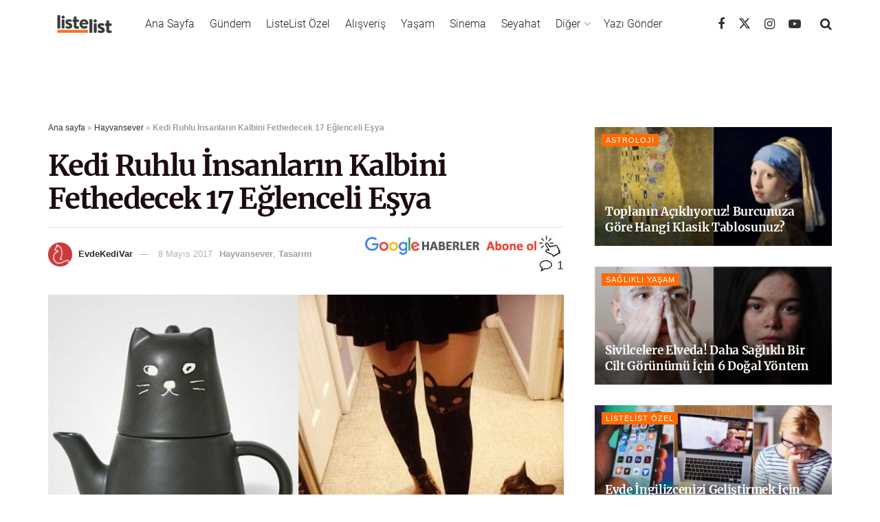

--- FILE ---
content_type: text/html; charset=utf-8
request_url: https://www.google.com/recaptcha/api2/aframe
body_size: 183
content:
<!DOCTYPE HTML><html><head><meta http-equiv="content-type" content="text/html; charset=UTF-8"></head><body><script nonce="-0w8bC-bqfAGoHnNgNXf1Q">/** Anti-fraud and anti-abuse applications only. See google.com/recaptcha */ try{var clients={'sodar':'https://pagead2.googlesyndication.com/pagead/sodar?'};window.addEventListener("message",function(a){try{if(a.source===window.parent){var b=JSON.parse(a.data);var c=clients[b['id']];if(c){var d=document.createElement('img');d.src=c+b['params']+'&rc='+(localStorage.getItem("rc::a")?sessionStorage.getItem("rc::b"):"");window.document.body.appendChild(d);sessionStorage.setItem("rc::e",parseInt(sessionStorage.getItem("rc::e")||0)+1);localStorage.setItem("rc::h",'1762536217277');}}}catch(b){}});window.parent.postMessage("_grecaptcha_ready", "*");}catch(b){}</script></body></html>